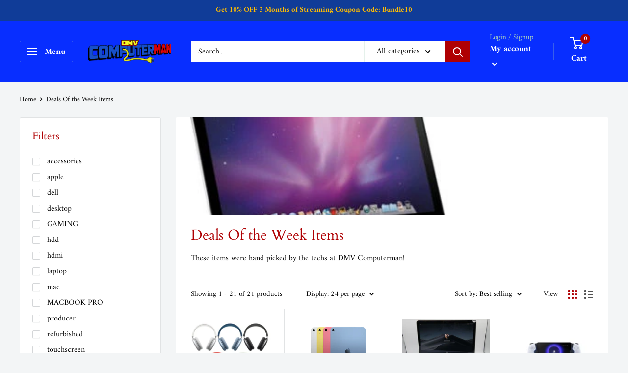

--- FILE ---
content_type: text/css
request_url: https://dmvcomputerman.com/cdn/shop/t/6/assets/paywhirl-styles.scss.css?v=10485593415060013791648344905
body_size: 7
content:
.paywhirl-plan-selector{padding:0;border:none;margin-bottom:1em;flex-basis:100%;width:100%;overflow:hidden;text-align:left}.paywhirl-plan-selector>legend{padding:1em 0 0}.paywhirl-plan-selector .paywhirl-plan-selector-group{margin:1em 0}.paywhirl-plan-selector .paywhirl-plan-selector-group:not(.paywhirl-group-available){display:none}.paywhirl-plan-selector .paywhirl-plan-selector-group:not(.paywhirl-group-selected)>.paywhirl-plan-selector-plan{display:none}.paywhirl-plan-selector .paywhirl-plan-selector-group>label{display:flex;align-items:center;cursor:pointer}.paywhirl-plan-selector .paywhirl-plan-selector-group>label>input{min-height:auto;width:1em;margin-right:.8em}.paywhirl-plan-selector .paywhirl-plan-selector-plan{display:flex;flex-wrap:wrap;align-items:center;margin-left:1.8em;margin-bottom:.8em;margin-top:.8em}.paywhirl-plan-selector .paywhirl-plan-selector-plan>label{margin-right:1em;margin-top:0;margin-bottom:0;flex:0 1 auto;white-space:nowrap}.paywhirl-plan-selector .paywhirl-plan-selector-plan>select{margin-top:0;margin-bottom:0;min-height:auto;width:auto;flex-grow:1}.paywhirl-plan-selector .paywhirl-plan-selector-description{text-align:left;margin:1em 0}.paywhirl-theme-narrative .paywhirl-plan-selector :not(legend){text-transform:none}.paywhirl-theme-narrative .paywhirl-plan-selector .paywhirl-plan-selector-group label{font-size:inherit}.paywhirl-cart-selling-plan{display:block}.paywhirl-theme-boundless .paywhirl-cart-selling-plan{margin-bottom:.66667em;font-size:80%}.paywhirl-theme-brooklyn .paywhirl-cart-selling-plan{margin-bottom:0;text-rendering:optimizeLegibility}.paywhirl-theme-debut .paywhirl-cart-selling-plan{padding:calc((5 / (var(--font-size-base, 15))) * 1em) 0 0;margin-top:.25rem;font-size:calc(((var(--font-size-base, 15) - 2) / (var(--font-size-base, 15))) * 1em)}.paywhirl-theme-express .paywhirl-cart-selling-plan{margin-bottom:.5rem;color:var(--color-body-text);font-size:1.3rem}.paywhirl-theme-dawn .paywhirl-plan-selector-group select{border:1px solid rgba(18,18,18,.55);font-size:1.6rem;height:4.5rem;padding-left:.6em;color:currentColor;transition:border var(--duration-short) ease}.paywhirl-theme-dawn .paywhirl-plan-selector-group select:hover,.paywhirl-theme-dawn .paywhirl-plan-selector-group select:focus{border:1px solid rgba(18,18,18,.25);outline:transparent;box-shadow:none}@media only screen and (min-width: 46.85em){.paywhirl-theme-express .paywhirl-cart-selling-plan{font-size:1.6rem}}.paywhirl-theme-minimal .paywhirl-cart-selling-plan{margin:0;font-size:.9em}.paywhirl-theme-narrative .paywhirl-cart-selling-plan{margin-top:3px;font-size:1.2rem}.paywhirl-theme-simple .paywhirl-cart-selling-plan{font-size:85%;margin:.3rem 0}.paywhirl-theme-supply .paywhirl-cart-selling-plan{font-size:80%}.paywhirl-theme-venture .paywhirl-cart-selling-plan{margin-bottom:10px}
/*# sourceMappingURL=/cdn/shop/t/6/assets/paywhirl-styles.scss.css.map?v=10485593415060013791648344905 */


--- FILE ---
content_type: text/javascript
request_url: https://dmvcomputerman.com/cdn/shop/t/6/assets/ordergroove.js?v=145692237666232357691648345382
body_size: 15364
content:
(function(modules){var installedModules={};function __webpack_require__2(moduleId){if(installedModules[moduleId])return installedModules[moduleId].exports;var module2=installedModules[moduleId]={i:moduleId,l:!1,exports:{}};return modules[moduleId].call(module2.exports,module2,module2.exports,__webpack_require__2),module2.l=!0,module2.exports}return __webpack_require__2.m=modules,__webpack_require__2.c=installedModules,__webpack_require__2.d=function(exports2,name,getter){__webpack_require__2.o(exports2,name)||Object.defineProperty(exports2,name,{enumerable:!0,get:getter})},__webpack_require__2.r=function(exports2){typeof Symbol!="undefined"&&Symbol.toStringTag&&Object.defineProperty(exports2,Symbol.toStringTag,{value:"Module"}),Object.defineProperty(exports2,"__esModule",{value:!0})},__webpack_require__2.t=function(value,mode){if(mode&1&&(value=__webpack_require__2(value)),mode&8||mode&4&&typeof value=="object"&&value&&value.__esModule)return value;var ns=Object.create(null);if(__webpack_require__2.r(ns),Object.defineProperty(ns,"default",{enumerable:!0,value:value}),mode&2&&typeof value!="string")for(var key in value)__webpack_require__2.d(ns,key,function(key2){return value[key2]}.bind(null,key));return ns},__webpack_require__2.n=function(module2){var getter=module2&&module2.__esModule?function(){return module2.default}:function(){return module2};return __webpack_require__2.d(getter,"a",getter),getter},__webpack_require__2.o=function(object,property){return Object.prototype.hasOwnProperty.call(object,property)},__webpack_require__2.p="",__webpack_require__2(__webpack_require__2.s="./server/lib/theme-partials/js/index.js")})({"./node_modules/dialog-polyfill/dist/dialog-polyfill.esm.js":function(module,__webpack_exports__,__webpack_require__){"use strict";eval("__webpack_require__.r(__webpack_exports__);\n// nb. This is for IE10 and lower _only_.\nvar supportCustomEvent = window.CustomEvent;\nif (!supportCustomEvent || typeof supportCustomEvent === 'object') {\n  supportCustomEvent = function CustomEvent(event, x) {\n    x = x || {};\n    var ev = document.createEvent('CustomEvent');\n    ev.initCustomEvent(event, !!x.bubbles, !!x.cancelable, x.detail || null);\n    return ev;\n  };\n  supportCustomEvent.prototype = window.Event.prototype;\n}\n\n/**\n * @param {Element} el to check for stacking context\n * @return {boolean} whether this el or its parents creates a stacking context\n */\nfunction createsStackingContext(el) {\n  while (el && el !== document.body) {\n    var s = window.getComputedStyle(el);\n    var invalid = function(k, ok) {\n      return !(s[k] === undefined || s[k] === ok);\n    };\n    \n    if (s.opacity < 1 ||\n        invalid('zIndex', 'auto') ||\n        invalid('transform', 'none') ||\n        invalid('mixBlendMode', 'normal') ||\n        invalid('filter', 'none') ||\n        invalid('perspective', 'none') ||\n        s['isolation'] === 'isolate' ||\n        s.position === 'fixed' ||\n        s.webkitOverflowScrolling === 'touch') {\n      return true;\n    }\n    el = el.parentElement;\n  }\n  return false;\n}\n\n/**\n * Finds the nearest <dialog> from the passed element.\n *\n * @param {Element} el to search from\n * @return {HTMLDialogElement} dialog found\n */\nfunction findNearestDialog(el) {\n  while (el) {\n    if (el.localName === 'dialog') {\n      return /** @type {HTMLDialogElement} */ (el);\n    }\n    el = el.parentElement;\n  }\n  return null;\n}\n\n/**\n * Blur the specified element, as long as it's not the HTML body element.\n * This works around an IE9/10 bug - blurring the body causes Windows to\n * blur the whole application.\n *\n * @param {Element} el to blur\n */\nfunction safeBlur(el) {\n  if (el && el.blur && el !== document.body) {\n    el.blur();\n  }\n}\n\n/**\n * @param {!NodeList} nodeList to search\n * @param {Node} node to find\n * @return {boolean} whether node is inside nodeList\n */\nfunction inNodeList(nodeList, node) {\n  for (var i = 0; i < nodeList.length; ++i) {\n    if (nodeList[i] === node) {\n      return true;\n    }\n  }\n  return false;\n}\n\n/**\n * @param {HTMLFormElement} el to check\n * @return {boolean} whether this form has method=\"dialog\"\n */\nfunction isFormMethodDialog(el) {\n  if (!el || !el.hasAttribute('method')) {\n    return false;\n  }\n  return el.getAttribute('method').toLowerCase() === 'dialog';\n}\n\n/**\n * @param {!HTMLDialogElement} dialog to upgrade\n * @constructor\n */\nfunction dialogPolyfillInfo(dialog) {\n  this.dialog_ = dialog;\n  this.replacedStyleTop_ = false;\n  this.openAsModal_ = false;\n\n  // Set a11y role. Browsers that support dialog implicitly know this already.\n  if (!dialog.hasAttribute('role')) {\n    dialog.setAttribute('role', 'dialog');\n  }\n\n  dialog.show = this.show.bind(this);\n  dialog.showModal = this.showModal.bind(this);\n  dialog.close = this.close.bind(this);\n\n  if (!('returnValue' in dialog)) {\n    dialog.returnValue = '';\n  }\n\n  if ('MutationObserver' in window) {\n    var mo = new MutationObserver(this.maybeHideModal.bind(this));\n    mo.observe(dialog, {attributes: true, attributeFilter: ['open']});\n  } else {\n    // IE10 and below support. Note that DOMNodeRemoved etc fire _before_ removal. They also\n    // seem to fire even if the element was removed as part of a parent removal. Use the removed\n    // events to force downgrade (useful if removed/immediately added).\n    var removed = false;\n    var cb = function() {\n      removed ? this.downgradeModal() : this.maybeHideModal();\n      removed = false;\n    }.bind(this);\n    var timeout;\n    var delayModel = function(ev) {\n      if (ev.target !== dialog) { return; }  // not for a child element\n      var cand = 'DOMNodeRemoved';\n      removed |= (ev.type.substr(0, cand.length) === cand);\n      window.clearTimeout(timeout);\n      timeout = window.setTimeout(cb, 0);\n    };\n    ['DOMAttrModified', 'DOMNodeRemoved', 'DOMNodeRemovedFromDocument'].forEach(function(name) {\n      dialog.addEventListener(name, delayModel);\n    });\n  }\n  // Note that the DOM is observed inside DialogManager while any dialog\n  // is being displayed as a modal, to catch modal removal from the DOM.\n\n  Object.defineProperty(dialog, 'open', {\n    set: this.setOpen.bind(this),\n    get: dialog.hasAttribute.bind(dialog, 'open')\n  });\n\n  this.backdrop_ = document.createElement('div');\n  this.backdrop_.className = 'backdrop';\n  this.backdrop_.addEventListener('click', this.backdropClick_.bind(this));\n}\n\ndialogPolyfillInfo.prototype = {\n\n  get dialog() {\n    return this.dialog_;\n  },\n\n  /**\n   * Maybe remove this dialog from the modal top layer. This is called when\n   * a modal dialog may no longer be tenable, e.g., when the dialog is no\n   * longer open or is no longer part of the DOM.\n   */\n  maybeHideModal: function() {\n    if (this.dialog_.hasAttribute('open') && document.body.contains(this.dialog_)) { return; }\n    this.downgradeModal();\n  },\n\n  /**\n   * Remove this dialog from the modal top layer, leaving it as a non-modal.\n   */\n  downgradeModal: function() {\n    if (!this.openAsModal_) { return; }\n    this.openAsModal_ = false;\n    this.dialog_.style.zIndex = '';\n\n    // This won't match the native <dialog> exactly because if the user set top on a centered\n    // polyfill dialog, that top gets thrown away when the dialog is closed. Not sure it's\n    // possible to polyfill this perfectly.\n    if (this.replacedStyleTop_) {\n      this.dialog_.style.top = '';\n      this.replacedStyleTop_ = false;\n    }\n\n    // Clear the backdrop and remove from the manager.\n    this.backdrop_.parentNode && this.backdrop_.parentNode.removeChild(this.backdrop_);\n    dialogPolyfill.dm.removeDialog(this);\n  },\n\n  /**\n   * @param {boolean} value whether to open or close this dialog\n   */\n  setOpen: function(value) {\n    if (value) {\n      this.dialog_.hasAttribute('open') || this.dialog_.setAttribute('open', '');\n    } else {\n      this.dialog_.removeAttribute('open');\n      this.maybeHideModal();  // nb. redundant with MutationObserver\n    }\n  },\n\n  /**\n   * Handles clicks on the fake .backdrop element, redirecting them as if\n   * they were on the dialog itself.\n   *\n   * @param {!Event} e to redirect\n   */\n  backdropClick_: function(e) {\n    if (!this.dialog_.hasAttribute('tabindex')) {\n      // Clicking on the backdrop should move the implicit cursor, even if dialog cannot be\n      // focused. Create a fake thing to focus on. If the backdrop was _before_ the dialog, this\n      // would not be needed - clicks would move the implicit cursor there.\n      var fake = document.createElement('div');\n      this.dialog_.insertBefore(fake, this.dialog_.firstChild);\n      fake.tabIndex = -1;\n      fake.focus();\n      this.dialog_.removeChild(fake);\n    } else {\n      this.dialog_.focus();\n    }\n\n    var redirectedEvent = document.createEvent('MouseEvents');\n    redirectedEvent.initMouseEvent(e.type, e.bubbles, e.cancelable, window,\n        e.detail, e.screenX, e.screenY, e.clientX, e.clientY, e.ctrlKey,\n        e.altKey, e.shiftKey, e.metaKey, e.button, e.relatedTarget);\n    this.dialog_.dispatchEvent(redirectedEvent);\n    e.stopPropagation();\n  },\n\n  /**\n   * Focuses on the first focusable element within the dialog. This will always blur the current\n   * focus, even if nothing within the dialog is found.\n   */\n  focus_: function() {\n    // Find element with `autofocus` attribute, or fall back to the first form/tabindex control.\n    var target = this.dialog_.querySelector('[autofocus]:not([disabled])');\n    if (!target && this.dialog_.tabIndex >= 0) {\n      target = this.dialog_;\n    }\n    if (!target) {\n      // Note that this is 'any focusable area'. This list is probably not exhaustive, but the\n      // alternative involves stepping through and trying to focus everything.\n      var opts = ['button', 'input', 'keygen', 'select', 'textarea'];\n      var query = opts.map(function(el) {\n        return el + ':not([disabled])';\n      });\n      // TODO(samthor): tabindex values that are not numeric are not focusable.\n      query.push('[tabindex]:not([disabled]):not([tabindex=\"\"])');  // tabindex != \"\", not disabled\n      target = this.dialog_.querySelector(query.join(', '));\n    }\n    safeBlur(document.activeElement);\n    target && target.focus();\n  },\n\n  /**\n   * Sets the zIndex for the backdrop and dialog.\n   *\n   * @param {number} dialogZ\n   * @param {number} backdropZ\n   */\n  updateZIndex: function(dialogZ, backdropZ) {\n    if (dialogZ < backdropZ) {\n      throw new Error('dialogZ should never be < backdropZ');\n    }\n    this.dialog_.style.zIndex = dialogZ;\n    this.backdrop_.style.zIndex = backdropZ;\n  },\n\n  /**\n   * Shows the dialog. If the dialog is already open, this does nothing.\n   */\n  show: function() {\n    if (!this.dialog_.open) {\n      this.setOpen(true);\n      this.focus_();\n    }\n  },\n\n  /**\n   * Show this dialog modally.\n   */\n  showModal: function() {\n    if (this.dialog_.hasAttribute('open')) {\n      throw new Error('Failed to execute \\'showModal\\' on dialog: The element is already open, and therefore cannot be opened modally.');\n    }\n    if (!document.body.contains(this.dialog_)) {\n      throw new Error('Failed to execute \\'showModal\\' on dialog: The element is not in a Document.');\n    }\n    if (!dialogPolyfill.dm.pushDialog(this)) {\n      throw new Error('Failed to execute \\'showModal\\' on dialog: There are too many open modal dialogs.');\n    }\n\n    if (createsStackingContext(this.dialog_.parentElement)) {\n      console.warn('A dialog is being shown inside a stacking context. ' +\n          'This may cause it to be unusable. For more information, see this link: ' +\n          'https://github.com/GoogleChrome/dialog-polyfill/#stacking-context');\n    }\n\n    this.setOpen(true);\n    this.openAsModal_ = true;\n\n    // Optionally center vertically, relative to the current viewport.\n    if (dialogPolyfill.needsCentering(this.dialog_)) {\n      dialogPolyfill.reposition(this.dialog_);\n      this.replacedStyleTop_ = true;\n    } else {\n      this.replacedStyleTop_ = false;\n    }\n\n    // Insert backdrop.\n    this.dialog_.parentNode.insertBefore(this.backdrop_, this.dialog_.nextSibling);\n\n    // Focus on whatever inside the dialog.\n    this.focus_();\n  },\n\n  /**\n   * Closes this HTMLDialogElement. This is optional vs clearing the open\n   * attribute, however this fires a 'close' event.\n   *\n   * @param {string=} opt_returnValue to use as the returnValue\n   */\n  close: function(opt_returnValue) {\n    if (!this.dialog_.hasAttribute('open')) {\n      throw new Error('Failed to execute \\'close\\' on dialog: The element does not have an \\'open\\' attribute, and therefore cannot be closed.');\n    }\n    this.setOpen(false);\n\n    // Leave returnValue untouched in case it was set directly on the element\n    if (opt_returnValue !== undefined) {\n      this.dialog_.returnValue = opt_returnValue;\n    }\n\n    // Triggering \"close\" event for any attached listeners on the <dialog>.\n    var closeEvent = new supportCustomEvent('close', {\n      bubbles: false,\n      cancelable: false\n    });\n    this.dialog_.dispatchEvent(closeEvent);\n  }\n\n};\n\nvar dialogPolyfill = {};\n\ndialogPolyfill.reposition = function(element) {\n  var scrollTop = document.body.scrollTop || document.documentElement.scrollTop;\n  var topValue = scrollTop + (window.innerHeight - element.offsetHeight) / 2;\n  element.style.top = Math.max(scrollTop, topValue) + 'px';\n};\n\ndialogPolyfill.isInlinePositionSetByStylesheet = function(element) {\n  for (var i = 0; i < document.styleSheets.length; ++i) {\n    var styleSheet = document.styleSheets[i];\n    var cssRules = null;\n    // Some browsers throw on cssRules.\n    try {\n      cssRules = styleSheet.cssRules;\n    } catch (e) {}\n    if (!cssRules) { continue; }\n    for (var j = 0; j < cssRules.length; ++j) {\n      var rule = cssRules[j];\n      var selectedNodes = null;\n      // Ignore errors on invalid selector texts.\n      try {\n        selectedNodes = document.querySelectorAll(rule.selectorText);\n      } catch(e) {}\n      if (!selectedNodes || !inNodeList(selectedNodes, element)) {\n        continue;\n      }\n      var cssTop = rule.style.getPropertyValue('top');\n      var cssBottom = rule.style.getPropertyValue('bottom');\n      if ((cssTop && cssTop !== 'auto') || (cssBottom && cssBottom !== 'auto')) {\n        return true;\n      }\n    }\n  }\n  return false;\n};\n\ndialogPolyfill.needsCentering = function(dialog) {\n  var computedStyle = window.getComputedStyle(dialog);\n  if (computedStyle.position !== 'absolute') {\n    return false;\n  }\n\n  // We must determine whether the top/bottom specified value is non-auto.  In\n  // WebKit/Blink, checking computedStyle.top == 'auto' is sufficient, but\n  // Firefox returns the used value. So we do this crazy thing instead: check\n  // the inline style and then go through CSS rules.\n  if ((dialog.style.top !== 'auto' && dialog.style.top !== '') ||\n      (dialog.style.bottom !== 'auto' && dialog.style.bottom !== '')) {\n    return false;\n  }\n  return !dialogPolyfill.isInlinePositionSetByStylesheet(dialog);\n};\n\n/**\n * @param {!Element} element to force upgrade\n */\ndialogPolyfill.forceRegisterDialog = function(element) {\n  if (window.HTMLDialogElement || element.showModal) {\n    console.warn('This browser already supports <dialog>, the polyfill ' +\n        'may not work correctly', element);\n  }\n  if (element.localName !== 'dialog') {\n    throw new Error('Failed to register dialog: The element is not a dialog.');\n  }\n  new dialogPolyfillInfo(/** @type {!HTMLDialogElement} */ (element));\n};\n\n/**\n * @param {!Element} element to upgrade, if necessary\n */\ndialogPolyfill.registerDialog = function(element) {\n  if (!element.showModal) {\n    dialogPolyfill.forceRegisterDialog(element);\n  }\n};\n\n/**\n * @constructor\n */\ndialogPolyfill.DialogManager = function() {\n  /** @type {!Array<!dialogPolyfillInfo>} */\n  this.pendingDialogStack = [];\n\n  var checkDOM = this.checkDOM_.bind(this);\n\n  // The overlay is used to simulate how a modal dialog blocks the document.\n  // The blocking dialog is positioned on top of the overlay, and the rest of\n  // the dialogs on the pending dialog stack are positioned below it. In the\n  // actual implementation, the modal dialog stacking is controlled by the\n  // top layer, where z-index has no effect.\n  this.overlay = document.createElement('div');\n  this.overlay.className = '_dialog_overlay';\n  this.overlay.addEventListener('click', function(e) {\n    this.forwardTab_ = undefined;\n    e.stopPropagation();\n    checkDOM([]);  // sanity-check DOM\n  }.bind(this));\n\n  this.handleKey_ = this.handleKey_.bind(this);\n  this.handleFocus_ = this.handleFocus_.bind(this);\n\n  this.zIndexLow_ = 100000;\n  this.zIndexHigh_ = 100000 + 150;\n\n  this.forwardTab_ = undefined;\n\n  if ('MutationObserver' in window) {\n    this.mo_ = new MutationObserver(function(records) {\n      var removed = [];\n      records.forEach(function(rec) {\n        for (var i = 0, c; c = rec.removedNodes[i]; ++i) {\n          if (!(c instanceof Element)) {\n            continue;\n          } else if (c.localName === 'dialog') {\n            removed.push(c);\n          }\n          removed = removed.concat(c.querySelectorAll('dialog'));\n        }\n      });\n      removed.length && checkDOM(removed);\n    });\n  }\n};\n\n/**\n * Called on the first modal dialog being shown. Adds the overlay and related\n * handlers.\n */\ndialogPolyfill.DialogManager.prototype.blockDocument = function() {\n  document.documentElement.addEventListener('focus', this.handleFocus_, true);\n  document.addEventListener('keydown', this.handleKey_);\n  this.mo_ && this.mo_.observe(document, {childList: true, subtree: true});\n};\n\n/**\n * Called on the first modal dialog being removed, i.e., when no more modal\n * dialogs are visible.\n */\ndialogPolyfill.DialogManager.prototype.unblockDocument = function() {\n  document.documentElement.removeEventListener('focus', this.handleFocus_, true);\n  document.removeEventListener('keydown', this.handleKey_);\n  this.mo_ && this.mo_.disconnect();\n};\n\n/**\n * Updates the stacking of all known dialogs.\n */\ndialogPolyfill.DialogManager.prototype.updateStacking = function() {\n  var zIndex = this.zIndexHigh_;\n\n  for (var i = 0, dpi; dpi = this.pendingDialogStack[i]; ++i) {\n    dpi.updateZIndex(--zIndex, --zIndex);\n    if (i === 0) {\n      this.overlay.style.zIndex = --zIndex;\n    }\n  }\n\n  // Make the overlay a sibling of the dialog itself.\n  var last = this.pendingDialogStack[0];\n  if (last) {\n    var p = last.dialog.parentNode || document.body;\n    p.appendChild(this.overlay);\n  } else if (this.overlay.parentNode) {\n    this.overlay.parentNode.removeChild(this.overlay);\n  }\n};\n\n/**\n * @param {Element} candidate to check if contained or is the top-most modal dialog\n * @return {boolean} whether candidate is contained in top dialog\n */\ndialogPolyfill.DialogManager.prototype.containedByTopDialog_ = function(candidate) {\n  while (candidate = findNearestDialog(candidate)) {\n    for (var i = 0, dpi; dpi = this.pendingDialogStack[i]; ++i) {\n      if (dpi.dialog === candidate) {\n        return i === 0;  // only valid if top-most\n      }\n    }\n    candidate = candidate.parentElement;\n  }\n  return false;\n};\n\ndialogPolyfill.DialogManager.prototype.handleFocus_ = function(event) {\n  if (this.containedByTopDialog_(event.target)) { return; }\n\n  if (document.activeElement === document.documentElement) { return; }\n\n  event.preventDefault();\n  event.stopPropagation();\n  safeBlur(/** @type {Element} */ (event.target));\n\n  if (this.forwardTab_ === undefined) { return; }  // move focus only from a tab key\n\n  var dpi = this.pendingDialogStack[0];\n  var dialog = dpi.dialog;\n  var position = dialog.compareDocumentPosition(event.target);\n  if (position & Node.DOCUMENT_POSITION_PRECEDING) {\n    if (this.forwardTab_) {\n      // forward\n      dpi.focus_();\n    } else if (event.target !== document.documentElement) {\n      // backwards if we're not already focused on <html>\n      document.documentElement.focus();\n    }\n  }\n\n  return false;\n};\n\ndialogPolyfill.DialogManager.prototype.handleKey_ = function(event) {\n  this.forwardTab_ = undefined;\n  if (event.keyCode === 27) {\n    event.preventDefault();\n    event.stopPropagation();\n    var cancelEvent = new supportCustomEvent('cancel', {\n      bubbles: false,\n      cancelable: true\n    });\n    var dpi = this.pendingDialogStack[0];\n    if (dpi && dpi.dialog.dispatchEvent(cancelEvent)) {\n      dpi.dialog.close();\n    }\n  } else if (event.keyCode === 9) {\n    this.forwardTab_ = !event.shiftKey;\n  }\n};\n\n/**\n * Finds and downgrades any known modal dialogs that are no longer displayed. Dialogs that are\n * removed and immediately readded don't stay modal, they become normal.\n *\n * @param {!Array<!HTMLDialogElement>} removed that have definitely been removed\n */\ndialogPolyfill.DialogManager.prototype.checkDOM_ = function(removed) {\n  // This operates on a clone because it may cause it to change. Each change also calls\n  // updateStacking, which only actually needs to happen once. But who removes many modal dialogs\n  // at a time?!\n  var clone = this.pendingDialogStack.slice();\n  clone.forEach(function(dpi) {\n    if (removed.indexOf(dpi.dialog) !== -1) {\n      dpi.downgradeModal();\n    } else {\n      dpi.maybeHideModal();\n    }\n  });\n};\n\n/**\n * @param {!dialogPolyfillInfo} dpi\n * @return {boolean} whether the dialog was allowed\n */\ndialogPolyfill.DialogManager.prototype.pushDialog = function(dpi) {\n  var allowed = (this.zIndexHigh_ - this.zIndexLow_) / 2 - 1;\n  if (this.pendingDialogStack.length >= allowed) {\n    return false;\n  }\n  if (this.pendingDialogStack.unshift(dpi) === 1) {\n    this.blockDocument();\n  }\n  this.updateStacking();\n  return true;\n};\n\n/**\n * @param {!dialogPolyfillInfo} dpi\n */\ndialogPolyfill.DialogManager.prototype.removeDialog = function(dpi) {\n  var index = this.pendingDialogStack.indexOf(dpi);\n  if (index === -1) { return; }\n\n  this.pendingDialogStack.splice(index, 1);\n  if (this.pendingDialogStack.length === 0) {\n    this.unblockDocument();\n  }\n  this.updateStacking();\n};\n\ndialogPolyfill.dm = new dialogPolyfill.DialogManager();\ndialogPolyfill.formSubmitter = null;\ndialogPolyfill.useValue = null;\n\n/**\n * Installs global handlers, such as click listers and native method overrides. These are needed\n * even if a no dialog is registered, as they deal with <form method=\"dialog\">.\n */\nif (window.HTMLDialogElement === undefined) {\n\n  /**\n   * If HTMLFormElement translates method=\"DIALOG\" into 'get', then replace the descriptor with\n   * one that returns the correct value.\n   */\n  var testForm = document.createElement('form');\n  testForm.setAttribute('method', 'dialog');\n  if (testForm.method !== 'dialog') {\n    var methodDescriptor = Object.getOwnPropertyDescriptor(HTMLFormElement.prototype, 'method');\n    if (methodDescriptor) {\n      // nb. Some older iOS and older PhantomJS fail to return the descriptor. Don't do anything\n      // and don't bother to update the element.\n      var realGet = methodDescriptor.get;\n      methodDescriptor.get = function() {\n        if (isFormMethodDialog(this)) {\n          return 'dialog';\n        }\n        return realGet.call(this);\n      };\n      var realSet = methodDescriptor.set;\n      methodDescriptor.set = function(v) {\n        if (typeof v === 'string' && v.toLowerCase() === 'dialog') {\n          return this.setAttribute('method', v);\n        }\n        return realSet.call(this, v);\n      };\n      Object.defineProperty(HTMLFormElement.prototype, 'method', methodDescriptor);\n    }\n  }\n\n  /**\n   * Global 'click' handler, to capture the <input type=\"submit\"> or <button> element which has\n   * submitted a <form method=\"dialog\">. Needed as Safari and others don't report this inside\n   * document.activeElement.\n   */\n  document.addEventListener('click', function(ev) {\n    dialogPolyfill.formSubmitter = null;\n    dialogPolyfill.useValue = null;\n    if (ev.defaultPrevented) { return; }  // e.g. a submit which prevents default submission\n\n    var target = /** @type {Element} */ (ev.target);\n    if (!target || !isFormMethodDialog(target.form)) { return; }\n\n    var valid = (target.type === 'submit' && ['button', 'input'].indexOf(target.localName) > -1);\n    if (!valid) {\n      if (!(target.localName === 'input' && target.type === 'image')) { return; }\n      // this is a <input type=\"image\">, which can submit forms\n      dialogPolyfill.useValue = ev.offsetX + ',' + ev.offsetY;\n    }\n\n    var dialog = findNearestDialog(target);\n    if (!dialog) { return; }\n\n    dialogPolyfill.formSubmitter = target;\n\n  }, false);\n\n  /**\n   * Replace the native HTMLFormElement.submit() method, as it won't fire the\n   * submit event and give us a chance to respond.\n   */\n  var nativeFormSubmit = HTMLFormElement.prototype.submit;\n  var replacementFormSubmit = function () {\n    if (!isFormMethodDialog(this)) {\n      return nativeFormSubmit.call(this);\n    }\n    var dialog = findNearestDialog(this);\n    dialog && dialog.close();\n  };\n  HTMLFormElement.prototype.submit = replacementFormSubmit;\n\n  /**\n   * Global form 'dialog' method handler. Closes a dialog correctly on submit\n   * and possibly sets its return value.\n   */\n  document.addEventListener('submit', function(ev) {\n    var form = /** @type {HTMLFormElement} */ (ev.target);\n    if (!isFormMethodDialog(form)) { return; }\n    ev.preventDefault();\n\n    var dialog = findNearestDialog(form);\n    if (!dialog) { return; }\n\n    // Forms can only be submitted via .submit() or a click (?), but anyway: sanity-check that\n    // the submitter is correct before using its value as .returnValue.\n    var s = dialogPolyfill.formSubmitter;\n    if (s && s.form === form) {\n      dialog.close(dialogPolyfill.useValue || s.value);\n    } else {\n      dialog.close();\n    }\n    dialogPolyfill.formSubmitter = null;\n\n  }, true);\n}\n\n/* harmony default export */ __webpack_exports__[\"default\"] = (dialogPolyfill);\n\n\n//# sourceURL=webpack:///./node_modules/dialog-polyfill/dist/dialog-polyfill.esm.js?")},"./node_modules/process/browser.js":function(module,exports){eval("// shim for using process in browser\nvar process = module.exports = {};\n\n// cached from whatever global is present so that test runners that stub it\n// don't break things.  But we need to wrap it in a try catch in case it is\n// wrapped in strict mode code which doesn't define any globals.  It's inside a\n// function because try/catches deoptimize in certain engines.\n\nvar cachedSetTimeout;\nvar cachedClearTimeout;\n\nfunction defaultSetTimout() {\n    throw new Error('setTimeout has not been defined');\n}\nfunction defaultClearTimeout () {\n    throw new Error('clearTimeout has not been defined');\n}\n(function () {\n    try {\n        if (typeof setTimeout === 'function') {\n            cachedSetTimeout = setTimeout;\n        } else {\n            cachedSetTimeout = defaultSetTimout;\n        }\n    } catch (e) {\n        cachedSetTimeout = defaultSetTimout;\n    }\n    try {\n        if (typeof clearTimeout === 'function') {\n            cachedClearTimeout = clearTimeout;\n        } else {\n            cachedClearTimeout = defaultClearTimeout;\n        }\n    } catch (e) {\n        cachedClearTimeout = defaultClearTimeout;\n    }\n} ())\nfunction runTimeout(fun) {\n    if (cachedSetTimeout === setTimeout) {\n        //normal enviroments in sane situations\n        return setTimeout(fun, 0);\n    }\n    // if setTimeout wasn't available but was latter defined\n    if ((cachedSetTimeout === defaultSetTimout || !cachedSetTimeout) && setTimeout) {\n        cachedSetTimeout = setTimeout;\n        return setTimeout(fun, 0);\n    }\n    try {\n        // when when somebody has screwed with setTimeout but no I.E. maddness\n        return cachedSetTimeout(fun, 0);\n    } catch(e){\n        try {\n            // When we are in I.E. but the script has been evaled so I.E. doesn't trust the global object when called normally\n            return cachedSetTimeout.call(null, fun, 0);\n        } catch(e){\n            // same as above but when it's a version of I.E. that must have the global object for 'this', hopfully our context correct otherwise it will throw a global error\n            return cachedSetTimeout.call(this, fun, 0);\n        }\n    }\n\n\n}\nfunction runClearTimeout(marker) {\n    if (cachedClearTimeout === clearTimeout) {\n        //normal enviroments in sane situations\n        return clearTimeout(marker);\n    }\n    // if clearTimeout wasn't available but was latter defined\n    if ((cachedClearTimeout === defaultClearTimeout || !cachedClearTimeout) && clearTimeout) {\n        cachedClearTimeout = clearTimeout;\n        return clearTimeout(marker);\n    }\n    try {\n        // when when somebody has screwed with setTimeout but no I.E. maddness\n        return cachedClearTimeout(marker);\n    } catch (e){\n        try {\n            // When we are in I.E. but the script has been evaled so I.E. doesn't  trust the global object when called normally\n            return cachedClearTimeout.call(null, marker);\n        } catch (e){\n            // same as above but when it's a version of I.E. that must have the global object for 'this', hopfully our context correct otherwise it will throw a global error.\n            // Some versions of I.E. have different rules for clearTimeout vs setTimeout\n            return cachedClearTimeout.call(this, marker);\n        }\n    }\n\n\n\n}\nvar queue = [];\nvar draining = false;\nvar currentQueue;\nvar queueIndex = -1;\n\nfunction cleanUpNextTick() {\n    if (!draining || !currentQueue) {\n        return;\n    }\n    draining = false;\n    if (currentQueue.length) {\n        queue = currentQueue.concat(queue);\n    } else {\n        queueIndex = -1;\n    }\n    if (queue.length) {\n        drainQueue();\n    }\n}\n\nfunction drainQueue() {\n    if (draining) {\n        return;\n    }\n    var timeout = runTimeout(cleanUpNextTick);\n    draining = true;\n\n    var len = queue.length;\n    while(len) {\n        currentQueue = queue;\n        queue = [];\n        while (++queueIndex < len) {\n            if (currentQueue) {\n                currentQueue[queueIndex].run();\n            }\n        }\n        queueIndex = -1;\n        len = queue.length;\n    }\n    currentQueue = null;\n    draining = false;\n    runClearTimeout(timeout);\n}\n\nprocess.nextTick = function (fun) {\n    var args = new Array(arguments.length - 1);\n    if (arguments.length > 1) {\n        for (var i = 1; i < arguments.length; i++) {\n            args[i - 1] = arguments[i];\n        }\n    }\n    queue.push(new Item(fun, args));\n    if (queue.length === 1 && !draining) {\n        runTimeout(drainQueue);\n    }\n};\n\n// v8 likes predictible objects\nfunction Item(fun, array) {\n    this.fun = fun;\n    this.array = array;\n}\nItem.prototype.run = function () {\n    this.fun.apply(null, this.array);\n};\nprocess.title = 'browser';\nprocess.browser = true;\nprocess.env = {};\nprocess.argv = [];\nprocess.version = ''; // empty string to avoid regexp issues\nprocess.versions = {};\n\nfunction noop() {}\n\nprocess.on = noop;\nprocess.addListener = noop;\nprocess.once = noop;\nprocess.off = noop;\nprocess.removeListener = noop;\nprocess.removeAllListeners = noop;\nprocess.emit = noop;\nprocess.prependListener = noop;\nprocess.prependOnceListener = noop;\n\nprocess.listeners = function (name) { return [] }\n\nprocess.binding = function (name) {\n    throw new Error('process.binding is not supported');\n};\n\nprocess.cwd = function () { return '/' };\nprocess.chdir = function (dir) {\n    throw new Error('process.chdir is not supported');\n};\nprocess.umask = function() { return 0; };\n\n\n//# sourceURL=webpack:///./node_modules/process/browser.js?")},"./server/lib/theme-partials/js/helpers/cartUpdates.js":function(module,__webpack_exports__,__webpack_require__){"use strict";eval('__webpack_require__.r(__webpack_exports__);\n/* harmony export (binding) */ __webpack_require__.d(__webpack_exports__, "default", function() { return handleCartUpdates; });\n/* harmony export (binding) */ __webpack_require__.d(__webpack_exports__, "getCartContent", function() { return getCartContent; });\n/* harmony export (binding) */ __webpack_require__.d(__webpack_exports__, "cartApi", function() { return cartApi; });\n/* harmony import */ var _utils_logging__WEBPACK_IMPORTED_MODULE_0__ = __webpack_require__(/*! ../../../../../utils/logging */ "./utils/logging.js");\n\nconst apiUrl = "/cart.json";\nfunction handleCartUpdates() {\n  window.addEventListener("load", () => {\n    const cartForms = document.querySelectorAll(\'form[action="/cart"]\');\n\n    if (!cartForms.length) {\n      // No cart forms so we don\'t need a cart observer\n      return;\n    }\n\n    cartForms.forEach(cartForm => {\n      const cartFormWrapper = cartForm.parentNode; // Start observing the cart form for mutations\n\n      const mutationObserver = new MutationObserver(handleCartChange);\n      mutationObserver.observe(cartFormWrapper, {\n        childList: true\n      });\n    });\n  });\n  setupCartUpdate();\n  return;\n}\n\nconst isCartUrl = url => {\n  const urlChunks = url.split("/");\n  let hasCartChunk = false;\n  urlChunks.forEach(chunk => {\n    if (chunk === "cart") {\n      hasCartChunk = true;\n    }\n  });\n  return hasCartChunk;\n};\n\nconst setupCartUpdate = () => {\n  window.OG.addOptinChangedCallback(async offer => {\n    const reloadCart = isCartUrl(window.location.pathname);\n    const offerElement = document.querySelector(`og-offer[product="${offer.productId}"]`);\n    const lineNumber = offerElement && offerElement.getAttribute("data-line-id");\n    const lineQuantity = offerElement && offerElement.getAttribute("data-line-qty");\n\n    if (!lineNumber) {\n      return;\n    } // Let\'s get the current cart in order to prevent overriding line item properties\n\n\n    const currentLineProperties = await getCurrentLineProperties(lineNumber);\n    cartApi({\n      url: "/cart/change.js",\n      method: "POST",\n      body: {\n        id: lineNumber,\n        quantity: lineQuantity,\n        properties: { ...currentLineProperties,\n          og_subscription: `${offer.optedIn}`\n        }\n      },\n      reload: reloadCart\n    });\n  });\n};\n\nfunction handleCartChange(mutationsList, observer) {\n  const cartNodeName = "FORM";\n  const cartAction = "/cart";\n  const mutationsLength = mutationsList.length;\n  let x = 0;\n\n  for (x, mutationsLength; x < mutationsLength; x++) {\n    if (mutationsList[x].type === "childList") {\n      const addedNode = mutationsList[x].addedNodes[0];\n      const removedNode = mutationsList[x].removedNodes[0];\n\n      if (addedNode.nodeName == cartNodeName && addedNode.action.endsWith(cartAction) && removedNode.nodeName == cartNodeName && removedNode.action.endsWith(cartAction)) {\n        // cart updated, let\'s update og_settings\n        cartApi({\n          reload: false\n        });\n      }\n    }\n  }\n}\n\nconst updateOGSettings = ({\n  cartJson,\n  reload = true\n}) => {\n  if (cartJson.items) {\n    const products = cartJson.items.map(item => {\n      const unit_price = item.final_price / 100;\n      const total_price = item.final_line_price / 100;\n      return {\n        id: item.id,\n        quantity: item.quantity,\n        unit_price,\n        total_price\n      };\n    });\n    window.order_line_items = products.map(product => `${product.id}`);\n\n    if (reload) {\n      document.location.reload();\n    }\n  }\n}; // Helper function to retrieve the current line item properties for a particular line number\n\n\nconst getCurrentLineProperties = async lineNumber => {\n  const cartBody = await getCartContent();\n  if (!cartBody || !lineNumber) return {}; // make a quick exit. \uD83C\uDFC3\u200D\u2642\uFE0F\uD83D\uDCA8\n\n  const lineItem = cartBody.items.length && cartBody.items.find(item => item.key == lineNumber);\n  return lineItem && lineItem.properties || {};\n}; // Helper function to return the cart contents\n\n\nconst getCartContent = async () => {\n  try {\n    const cartResponse = await fetch(apiUrl);\n\n    if (cartResponse.status !== 200) {\n      throw new Error(`Failed to get request, Shopify returned ${cartResponse.status} ${cartResponse.statusText}`);\n    }\n\n    return cartResponse.json();\n  } catch (err) {\n    /* uh oh, we have error. */\n    Object(_utils_logging__WEBPACK_IMPORTED_MODULE_0__["default"])({\n      domain: "unknown",\n      logPrefix: "cartApi",\n      error: err\n    });\n    return;\n  }\n};\nconst cartApi = ({\n  url,\n  method,\n  body,\n  reload = true\n}) => {\n  fetch(url || apiUrl, {\n    credentials: "same-origin",\n    headers: {\n      "Content-Type": "application/json",\n      "X-Requested-With": "xmlhttprequest"\n      /* XMLHttpRequest is ok too, it\'s case insensitive */\n\n    },\n    method: method || "GET",\n    body: body ? JSON.stringify(body) : null\n  }).then(response => {\n    return response.json();\n  }).then(cartJson => {\n    updateOGSettings({\n      cartJson,\n      reload\n    });\n  }).catch(err => {\n    /* uh oh, we have error. */\n    Object(_utils_logging__WEBPACK_IMPORTED_MODULE_0__["default"])({\n      domain: "unknown",\n      logPrefix: "cartApi",\n      error: err\n    });\n    return;\n  });\n};\n\n//# sourceURL=webpack:///./server/lib/theme-partials/js/helpers/cartUpdates.js?')},"./server/lib/theme-partials/js/helpers/cartUpdatesShopifyPayments.js":function(module,__webpack_exports__,__webpack_require__){"use strict";eval('__webpack_require__.r(__webpack_exports__);\n/* harmony export (binding) */ __webpack_require__.d(__webpack_exports__, "default", function() { return handleCartUpdatesShopifyPayments; });\n/* harmony export (binding) */ __webpack_require__.d(__webpack_exports__, "cartApi", function() { return cartApi; });\nfunction handleCartUpdatesShopifyPayments() {\n  window.addEventListener("load", () => {\n    setupCartUpdate();\n  });\n}\n\nconst setupCartUpdate = () => {\n  window.OG.addOptinChangedCallback(async offer => {\n    const ogOffer = document.querySelector(`og-offer[product="${offer.productId}"]`);\n    const sellingPlanId = getSellingPlanId(ogOffer);\n    const cartItems = await getCartItems(ogOffer);\n\n    if (!cartItems) {\n      return;\n    }\n\n    await Promise.all(cartItems.map(async obj => {\n      const line = obj.lineNumber;\n      const quantity = obj.quantity;\n      const response = await cartApi({\n        url: "/cart/change.js",\n        method: "POST",\n        body: {\n          line: line,\n          quantity: quantity,\n          selling_plan: sellingPlanId,\n          sections: "cart-template"\n        }\n      });\n    })); // only do if we are on the cart page\n\n    if (window.location.href.endsWith("/cart")) {\n      window.location = window.location;\n    }\n  });\n};\n\nconst getCartItems = async ogOffer => {\n  const variantId = ogOffer.getAttribute("product");\n  const response = await cartApi({\n    url: "/cart.js",\n    method: "GET"\n  });\n  const cartContents = await response.json();\n  const cartItems = cartContents.items;\n  const modifiedItems = cartItems.filter((element, index) => {\n    element["lineNumber"] = index + 1;\n\n    if (element.variant_id.toString() === variantId) {\n      return true;\n    }\n  });\n  return modifiedItems;\n};\n\nconst getSellingPlanId = ogOffer => {\n  const variantId = ogOffer.getAttribute("product");\n  const frequency = ogOffer.getAttribute("frequency");\n  const subscribed = ogOffer.getAttribute("subscribed");\n\n  if (subscribed === null) {\n    return null;\n  }\n\n  const sellingPlanMapElement = ogOffer.parentNode.querySelector(`#og-selling-plan-map-${variantId}-${frequency}`);\n  const sellingPlanId = sellingPlanMapElement.getAttribute("selling-plan-id");\n  return sellingPlanId;\n};\n\nconst cartApi = async ({\n  url,\n  method,\n  body\n}) => {\n  const response = await fetch(url, {\n    credentials: "same-origin",\n    headers: {\n      "Content-Type": "application/json",\n      "X-Requested-With": "xmlhttprequest"\n      /* XMLHttpRequest is ok too, it\'s case insensitive */\n\n    },\n    method: method || "GET",\n    body: body ? JSON.stringify(body) : null\n  });\n  return response;\n};\n\n//# sourceURL=webpack:///./server/lib/theme-partials/js/helpers/cartUpdatesShopifyPayments.js?')},"./server/lib/theme-partials/js/helpers/cookies.js":function(module,__webpack_exports__,__webpack_require__){"use strict";eval('__webpack_require__.r(__webpack_exports__);\n/* harmony export (binding) */ __webpack_require__.d(__webpack_exports__, "getCookieValue", function() { return getCookieValue; });\n/* harmony export (binding) */ __webpack_require__.d(__webpack_exports__, "clearCookie", function() { return clearCookie; });\n/* harmony export (binding) */ __webpack_require__.d(__webpack_exports__, "makeOGAuthRequest", function() { return makeOGAuthRequest; });\n/* harmony export (binding) */ __webpack_require__.d(__webpack_exports__, "setOGAuthCookieSafe", function() { return setOGAuthCookieSafe; });\n/* harmony export (binding) */ __webpack_require__.d(__webpack_exports__, "setOGAuthCookieUnSafe", function() { return setOGAuthCookieUnSafe; });\n/*\n  Helper function to get the value of a cookie by id\n*/\nconst getCookieValue = cookieId => {\n  const cookie = document.cookie.match(`(^|;) ?${cookieId}=([^;]*)(;|$)`);\n  return cookie ? cookie[2] : null;\n};\n/*\n  Helper function to clear a cookie by id.\n  Setting a past date on a cookie makes it invalid\n*/\n\nconst clearCookie = cookieId => {\n  // clear existing OG auth cookie\n  document.cookie = `${cookieId}=; expires=Thu, 01 Jan 1970 00:00:01 GMT;`;\n};\nconst makeOGAuthRequest = async customer => {\n  let auth = {};\n\n  try {\n    const response = await fetch(`/apps/subscriptions/auth/?customer=${customer.id}&customer_signature=${customer.signature}&customer_timestamp=${customer.timestamp}`, {\n      credentials: "same-origin",\n      headers: {\n        "Content-Type": "application/json",\n        "X-Requested-With": "xmlhttprequest"\n        /* XMLHttpRequest is ok too, it\'s case insensitive */\n\n      },\n      method: "GET"\n    });\n    const data = await response.text();\n    const anchorPrefix = "og_auth_";\n    const beginAnchor = `${anchorPrefix}begin`;\n    const endAnchor = `${anchorPrefix}end`;\n    const beginningIndex = data.lastIndexOf(beginAnchor);\n\n    if (beginningIndex < 0) {\n      throw "Invalid response from OG auth endpoint";\n    }\n\n    auth = JSON.parse(data.substring(beginningIndex + beginAnchor.length, data.lastIndexOf(endAnchor)));\n  } catch (err) {\n    console.error(err);\n  }\n\n  return auth;\n};\nconst setOGAuthCookieSafe = async customer => {\n  const ogAuthCookie = getCookieValue("og_auth"); // The cookie hasn\'t expired yet so we don\'t need to refresh the auth\n\n  if (ogAuthCookie) {\n    return;\n  }\n\n  const {\n    customerId,\n    timestamp,\n    signature\n  } = await makeOGAuthRequest(customer);\n\n  if (!customerId) {\n    return;\n  } // set expiration to now + 2hrs\n\n\n  const ogToday = new Date();\n  const binarySignature = btoa(signature);\n  ogToday.setTime(ogToday.getTime() + 2 * 60 * 60 * 1000);\n  document.cookie = `og_auth=${customerId}|${timestamp}|${binarySignature};expires=${ogToday.toUTCString()};secure;path=/`;\n};\nconst setOGAuthCookieUnSafe = customer => {\n  const signature = customer.signature;\n  const ogToday = new Date();\n  const binarySignature = btoa(signature); // set expiration to now + 2hrs\n\n  ogToday.setTime(ogToday.getTime() + 2 * 60 * 60 * 1000);\n  document.cookie = `og_auth=${customer.id}|${customer.timestamp}|${binarySignature};expires=${ogToday.toUTCString()};secure;path=/`;\n};\n\n//# sourceURL=webpack:///./server/lib/theme-partials/js/helpers/cookies.js?')},"./server/lib/theme-partials/js/helpers/guestCheckout.js":function(module,__webpack_exports__,__webpack_require__){"use strict";eval('__webpack_require__.r(__webpack_exports__);\n/* harmony import */ var dialog_polyfill__WEBPACK_IMPORTED_MODULE_0__ = __webpack_require__(/*! dialog-polyfill */ "./node_modules/dialog-polyfill/dist/dialog-polyfill.esm.js");\n/* harmony import */ var _storage__WEBPACK_IMPORTED_MODULE_1__ = __webpack_require__(/*! ./storage */ "./server/lib/theme-partials/js/helpers/storage.js");\n\n\n\nconst subscriptionCheckoutModal = (event, customer) => {\n  if (customer || !Object(_storage__WEBPACK_IMPORTED_MODULE_1__["getAutoshipValue"])()) {\n    // Only show for guests with 1 or more subscriptions in cart\n    return true;\n  }\n\n  event.preventDefault(); // this is a subscription order. block guest checkout\n\n  const checkoutModal = document.getElementById("ordergrooveCheckoutModal");\n\n  if (checkoutModal) {\n    const cartDrawer = document.getElementById("sidebar-cart");\n    cartDrawer && cartDrawer.removeAttribute("tabIndex");\n    dialog_polyfill__WEBPACK_IMPORTED_MODULE_0__["default"].registerDialog(checkoutModal);\n    checkoutModal.showModal();\n    return false;\n  }\n};\n\nconst blockGuestCheckout = ({\n  customer\n}) => {\n  document.querySelector("body").addEventListener("submit", event => {\n    const formAction = event.target.getAttribute("action");\n\n    if (formAction && formAction === "/cart") {\n      subscriptionCheckoutModal(event, customer);\n    }\n  });\n  document.querySelector("body").addEventListener("click", event => {\n    if (event.target.classList.contains("shopify-payment-button__button")) {\n      subscriptionCheckoutModal(event, customer);\n    }\n  });\n};\n\n/* harmony default export */ __webpack_exports__["default"] = (blockGuestCheckout);\n\n//# sourceURL=webpack:///./server/lib/theme-partials/js/helpers/guestCheckout.js?')},"./server/lib/theme-partials/js/helpers/injectLineItemAttributes.js":function(module,__webpack_exports__,__webpack_require__){"use strict";eval('__webpack_require__.r(__webpack_exports__);\n/* harmony import */ var _storage__WEBPACK_IMPORTED_MODULE_0__ = __webpack_require__(/*! ./storage */ "./server/lib/theme-partials/js/helpers/storage.js");\n/* harmony import */ var _ordergroove__WEBPACK_IMPORTED_MODULE_1__ = __webpack_require__(/*! ./ordergroove */ "./server/lib/theme-partials/js/helpers/ordergroove.js");\n\n\nconst addToCartFormAction = "/cart/add";\n\nconst injectLineItemAttributes = () => {\n  window.addEventListener("load", () => updateProductForms());\n  setInterval(() => {\n    updateProductForms();\n  }, 1500);\n};\n\nconst getProductOptin = ({\n  form\n}) => {\n  const ogOffer = form.querySelector(\'og-offer[os-version="1"]\');\n\n  if (!ogOffer) {\n    return null;\n  }\n\n  const subscribed = ogOffer.getAttribute("subscribed");\n\n  if (subscribed !== null) {\n    return ogOffer.getAttribute("frequency");\n  }\n\n  return null;\n};\n\nconst updateProductForms = () => {\n  togglePaymentButton();\n  const attributeName = "data-og-check"; // to skip forms in future for faster processing\n\n  const allProductForms = document.querySelectorAll(`form[action$="${addToCartFormAction}"]:not([${attributeName}])`);\n  allProductForms.forEach(form => {\n    form.setAttribute(attributeName, true);\n    handleVariantChangeOnForm(form);\n    updateHiddenInputOnForm(form);\n  });\n};\n\nconst handleVariantChangeOnForm = form => {\n  const ogOffer = form.querySelector(\'og-offer[os-version="1"]\');\n\n  if (ogOffer) {\n    // Listen to variant changes in the form to update variant id in offer\n    form.addEventListener("change", () => {\n      ogOffer.setAttribute("product", form.id.value);\n    }); // Listen to variant id changes in offer to update og_subscription on form\n\n    const mutationObserver = new MutationObserver(function (mutations) {\n      mutations.forEach(function (mutation) {\n        if (mutation.type === "attributes" && (mutation.attributeName === "subscribed" || mutation.attributeName === "frequency")) {\n          updateHiddenInputOnForm(form);\n        }\n      });\n    });\n    mutationObserver.observe(ogOffer, {\n      attributes: true\n    });\n  }\n};\n\nconst updateHiddenInputOnForm = form => {\n  const hasSubscription = getProductOptin({\n    form\n  }) !== null;\n  const existingLineItemInput = form.querySelector(`input[name="properties[${_ordergroove__WEBPACK_IMPORTED_MODULE_1__["lineItemKey"]}]"]`);\n\n  if (existingLineItemInput) {\n    existingLineItemInput.value = hasSubscription;\n  } else {\n    injectHiddenInput({\n      form,\n      name: `properties[${_ordergroove__WEBPACK_IMPORTED_MODULE_1__["lineItemKey"]}]`,\n      value: hasSubscription\n    });\n  }\n};\n\nconst injectHiddenInput = ({\n  form,\n  name,\n  value\n}) => {\n  const input = document.createElement("input");\n  input.type = "hidden";\n  input.name = name;\n  input.value = `${value}`;\n  form.appendChild(input);\n};\n\nconst togglePaymentButton = () => {\n  const autoShipValue = Object(_storage__WEBPACK_IMPORTED_MODULE_0__["getAutoshipValue"])();\n  const paymentButton = document.querySelector(".shopify-payment-button");\n\n  if (autoShipValue && paymentButton) {\n    paymentButton.style.display = "none";\n  } else if (!autoShipValue && paymentButton) {\n    paymentButton.style.display = "block";\n  }\n};\n\n/* harmony default export */ __webpack_exports__["default"] = (injectLineItemAttributes);\n\n//# sourceURL=webpack:///./server/lib/theme-partials/js/helpers/injectLineItemAttributes.js?')},"./server/lib/theme-partials/js/helpers/injectSellingPlanId.js":function(module,__webpack_exports__,__webpack_require__){"use strict";eval('__webpack_require__.r(__webpack_exports__);\nconst addToCartFormAction = "/cart/add";\n\nconst injectSellingPlanId = () => {\n  window.addEventListener("load", () => addListeners());\n  setInterval(() => {\n    addListeners();\n  }, 1500);\n};\n\nconst addListeners = () => {\n  addListenersToProductForms();\n  addListenersToOffers();\n};\n\nconst addListenersToOffers = () => {\n  const attributeOfferSellingPlan = "og-change-offer-selling-plan-os1";\n  const ogOffersForOfferSellingPlanIdListener = document.querySelectorAll(`og-offer[os-version="1"]:not([${attributeOfferSellingPlan}])`);\n  ogOffersForOfferSellingPlanIdListener.forEach(ogOffer => {\n    ogOffer.setAttribute(attributeOfferSellingPlan, true); // set initial state\n\n    updateSellingPlanIdOnOffer(ogOffer); // add listener\n\n    addListenerForUpdatingSellingPlanIdOnOffer(ogOffer);\n  });\n  const attributeFormSellingPlan = "og-change-form-selling-plan-os1";\n  const ogOffersForFormSellingPlanIdListener = document.querySelectorAll(`og-offer[os-version="1"]:not([${attributeFormSellingPlan}])`);\n  ogOffersForFormSellingPlanIdListener.forEach(ogOffer => {\n    ogOffer.setAttribute(attributeFormSellingPlan, true); // set initial state\n\n    findAndUpdateFormsSellingPlanId(ogOffer); // add listener\n\n    addListenerForAddingSellingPlanIdToForm(ogOffer);\n  });\n};\n\nconst updateSellingPlanIdOnOffer = ogOffer => {\n  const subscribed = ogOffer.getAttribute("subscribed");\n\n  if (subscribed === null) {\n    ogOffer.removeAttribute("selling-plan-id");\n  } else {\n    const variantId = ogOffer.getAttribute("product");\n    const frequency = ogOffer.getAttribute("frequency");\n    const sellingPlanMapElement = ogOffer.parentNode.querySelector(`#og-selling-plan-map-${variantId}-${frequency}`);\n    const sellingPlanId = sellingPlanMapElement.getAttribute("selling-plan-id");\n    ogOffer.setAttribute("selling-plan-id", sellingPlanId);\n  }\n};\n\nconst addListenerForUpdatingSellingPlanIdOnOffer = ogOffer => {\n  const mutationObserver = new MutationObserver(function (mutations) {\n    mutations.forEach(function (mutation) {\n      updateSellingPlanIdOnOffer(mutation.target);\n    });\n  });\n  mutationObserver.observe(ogOffer, {\n    attributeFilter: ["subscribed", "frequency"]\n  });\n};\n\nconst addListenerForAddingSellingPlanIdToForm = ogOffer => {\n  const mutationObserver = new MutationObserver(function (mutations) {\n    mutations.forEach(function (mutation) {\n      findAndUpdateFormsSellingPlanId(mutation.target);\n    });\n  });\n  mutationObserver.observe(ogOffer, {\n    attributeFilter: ["selling-plan-id"]\n  });\n};\n\nconst findAndUpdateFormsSellingPlanId = ogOffer => {\n  // get info from offer\n  const variantId = ogOffer.getAttribute("product");\n  const newSellingPlanId = ogOffer.getAttribute("selling-plan-id"); // get all product forms with the same product\n\n  const allProductForms = document.querySelectorAll(`form[action$="${addToCartFormAction}"]`);\n  allProductForms.forEach(productForm => {\n    let isCorrectInputProduct, isCorrectSelectProduct;\n    isCorrectInputProduct = productForm.querySelector(`input[value$="${variantId}"][name="id"]`); //merchant might use custom selector for variant selection, if input tag isnt found we querySelect for select\n\n    if (!isCorrectInputProduct) {\n      const select = productForm.querySelector(`select[name="id"]`);\n      isCorrectSelectProduct = variantId === (select === null || select === void 0 ? void 0 : select.value);\n    }\n\n    if (isCorrectInputProduct || isCorrectSelectProduct) {\n      // update form with information from offer\n      updateFormWithSellingPlan(productForm, newSellingPlanId);\n    }\n  });\n};\n\nconst updateFormWithSellingPlan = (form, newSellingPlanId) => {\n  const existingSellingPlanInput = form.querySelector(\'input[name="selling_plan"]\');\n\n  if (!newSellingPlanId) {\n    if (existingSellingPlanInput) {\n      // Remove existing hidden selling plan input\n      existingSellingPlanInput.remove();\n    }\n  } else {\n    if (existingSellingPlanInput) {\n      // Set existing hidden selling plan input to new plan id\n      existingSellingPlanInput.value = newSellingPlanId;\n    } else {\n      injectHiddenInput({\n        form,\n        name: "selling_plan",\n        value: newSellingPlanId\n      });\n    }\n  }\n};\n\nconst injectHiddenInput = ({\n  form,\n  name,\n  value\n}) => {\n  const input = document.createElement("input");\n  input.type = "hidden";\n  input.name = name;\n  input.value = `${value}`;\n  form.appendChild(input);\n};\n\nconst addListenersToProductForms = () => {\n  const attributeName = "og-track-variant-change-os1";\n  const allProductForms = document.querySelectorAll(`form[action$="${addToCartFormAction}"]:not([${attributeName}])`);\n  allProductForms.forEach(form => {\n    form.setAttribute(attributeName, true);\n    addListenerForProductFormVariantChange(form);\n  });\n};\n\nconst addListenerForProductFormVariantChange = form => {\n  const formProductIdInput = form.querySelector(\'input[name="id"]\');\n\n  if (formProductIdInput) {\n    const mutationObserver = new MutationObserver(function (mutations) {\n      mutations.forEach(function (mutation) {\n        const oldProductId = mutation.oldValue;\n        const newProductId = mutation.target.getAttribute("value");\n        updateOfferProductId(oldProductId, newProductId);\n      });\n    });\n    mutationObserver.observe(formProductIdInput, {\n      attributeOldValue: true,\n      attributeFilter: ["value"]\n    });\n  } else {\n    const formProductIdNameSelect = form.querySelector(`select[name="id"]`);\n\n    if (formProductIdNameSelect) {\n      //add and update og-product attribute, used to look at oldProductId to update og-offers\n      addAndListenToOGProductAttributeOnSelect(form, formProductIdNameSelect);\n      const mutationObserver = new MutationObserver(function (mutations) {\n        mutations.forEach(function (mutation) {\n          const oldProductId = mutation.oldValue;\n          const newProductId = mutation.target.getAttribute("og-product");\n          updateOfferProductId(oldProductId, newProductId);\n        });\n      });\n      mutationObserver.observe(formProductIdNameSelect, {\n        attributeOldValue: true,\n        attributeFilter: ["og-product"]\n      });\n    }\n  }\n};\n\nconst addAndListenToOGProductAttributeOnSelect = (form, formProductIdNameSelect) => {\n  formProductIdNameSelect.setAttribute("og-product", formProductIdNameSelect.value);\n  const allSelectors = form.querySelectorAll("select"); //the online store 1.0 hidden selector that maps product values does not change via events. Its parent selectors trigger changes via JS that change the dom property value of the hidden selector.\n  //in order to listen to changes in the hidden selector, we must listen to all selectors inside the form and on change of any of them, we set og-product from the hidden selectors dom property value.\n  //setting timeout to 0 places setting og-product at the end of the js message queue which means og-product will be set after selectors have finished their value setting events.\n\n  allSelectors.forEach(currentSelect => {\n    currentSelect.addEventListener("change", () => {\n      setTimeout(() => {\n        formProductIdNameSelect.setAttribute("og-product", formProductIdNameSelect.value);\n      }, 0);\n    });\n  });\n};\n\nconst updateOfferProductId = (oldProductId, newProductId) => {\n  const affectedOffers = document.querySelectorAll(`og-offer[product="${oldProductId}"][os-version="1"]`);\n  affectedOffers.forEach(offer => {\n    offer.setAttribute("product", newProductId);\n  });\n};\n\n/* harmony default export */ __webpack_exports__["default"] = (injectSellingPlanId);\n\n//# sourceURL=webpack:///./server/lib/theme-partials/js/helpers/injectSellingPlanId.js?')},"./server/lib/theme-partials/js/helpers/ordergroove.js":function(module,__webpack_exports__,__webpack_require__){"use strict";eval('__webpack_require__.r(__webpack_exports__);\n/* harmony export (binding) */ __webpack_require__.d(__webpack_exports__, "lineItemKey", function() { return lineItemKey; });\n/* harmony export (binding) */ __webpack_require__.d(__webpack_exports__, "localStorageKey", function() { return localStorageKey; });\n/* harmony export (binding) */ __webpack_require__.d(__webpack_exports__, "injectInput", function() { return injectInput; });\nconst lineItemKey = "og_subscription";\nconst localStorageKey = "OG_STATE";\n/*\n  Helper function to inject a hidden input append to an element\n\n  Mainly used to inject cookies as input. Defaults as hidden input type\n*/\n\nconst injectInput = ({\n  name,\n  value,\n  element,\n  inputType\n}) => {\n  const input = document.createElement("input");\n  input.type = inputType ? inputType : "hidden";\n  input.name = name;\n  input.value = value;\n  element.appendChild(input);\n};\n\n//# sourceURL=webpack:///./server/lib/theme-partials/js/helpers/ordergroove.js?')},"./server/lib/theme-partials/js/helpers/pdpUpdates.js":function(module,__webpack_exports__,__webpack_require__){"use strict";eval('__webpack_require__.r(__webpack_exports__);\n/* harmony export (binding) */ __webpack_require__.d(__webpack_exports__, "default", function() { return handlePDPUpdates; });\n/* harmony import */ var _cartUpdates__WEBPACK_IMPORTED_MODULE_0__ = __webpack_require__(/*! ./cartUpdates */ "./server/lib/theme-partials/js/helpers/cartUpdates.js");\n\nfunction handlePDPUpdates() {\n  window.OG.addOptinChangedCallback(async offer => {\n    // Let\'s get the current cart in order to prevent overriding line item properties\n    const {\n      key,\n      quantity,\n      properties\n    } = await getCurrentLine(offer.productId);\n\n    if (!key) {\n      return;\n    }\n\n    Object(_cartUpdates__WEBPACK_IMPORTED_MODULE_0__["cartApi"])({\n      url: "/cart/change.js",\n      method: "POST",\n      body: {\n        id: key,\n        quantity: quantity,\n        properties: { ...properties,\n          og_subscription: `${offer.optedIn}`\n        }\n      },\n      reload: false\n    });\n  });\n} // Helper function to retrieve the current line item for a particular variant id\n\nconst getCurrentLine = async productId => {\n  const cartBody = await Object(_cartUpdates__WEBPACK_IMPORTED_MODULE_0__["getCartContent"])();\n  if (!cartBody || !productId) return {}; // make a quick exit. \uD83C\uDFC3\u200D\u2642\uFE0F\uD83D\uDCA8\n\n  const lineItem = cartBody.items.length && cartBody.items.find(item => item.variant_id == productId);\n  return lineItem && {\n    key: lineItem.key,\n    properties: lineItem.properties,\n    quantity: lineItem.quantity\n  } || {};\n};\n\n//# sourceURL=webpack:///./server/lib/theme-partials/js/helpers/pdpUpdates.js?')},"./server/lib/theme-partials/js/helpers/storage.js":function(module,__webpack_exports__,__webpack_require__){"use strict";eval('__webpack_require__.r(__webpack_exports__);\n/* harmony export (binding) */ __webpack_require__.d(__webpack_exports__, "getAutoshipValue", function() { return getAutoshipValue; });\n/* harmony export (binding) */ __webpack_require__.d(__webpack_exports__, "getOptins", function() { return getOptins; });\n/* harmony export (binding) */ __webpack_require__.d(__webpack_exports__, "getOptinsForProducts", function() { return getOptinsForProducts; });\n/* harmony import */ var _ordergroove__WEBPACK_IMPORTED_MODULE_0__ = __webpack_require__(/*! ./ordergroove */ "./server/lib/theme-partials/js/helpers/ordergroove.js");\n\n\nconst getOGState = () => {\n  const data = _ordergroove__WEBPACK_IMPORTED_MODULE_0__["localStorageKey"] && JSON.parse(localStorage.getItem(_ordergroove__WEBPACK_IMPORTED_MODULE_0__["localStorageKey"]));\n  return data;\n};\n\nconst getAutoshipValue = () => {\n  const optins = getOptinsForProducts(window.order_line_items);\n  return optins.length > 0;\n};\nconst getOptins = () => {\n  if (typeof OG === "undefined" || typeof OG.getOptins !== "function") {\n    console.warn("OG or OG.getOptins does not exist!");\n    return [];\n  }\n\n  return OG.getOptins();\n};\nconst getOptinsForProducts = optins => {\n  if (typeof OG === "undefined" || typeof OG.getOptins !== "function") {\n    console.warn("OG or OG.getOptins does not exist!");\n    return [];\n  }\n\n  return OG.getOptins(optins);\n};\n\n//# sourceURL=webpack:///./server/lib/theme-partials/js/helpers/storage.js?')},"./server/lib/theme-partials/js/index.js":function(module,__webpack_exports__,__webpack_require__){"use strict";eval('__webpack_require__.r(__webpack_exports__);\n/* harmony import */ var _helpers_guestCheckout__WEBPACK_IMPORTED_MODULE_0__ = __webpack_require__(/*! ./helpers/guestCheckout */ "./server/lib/theme-partials/js/helpers/guestCheckout.js");\n/* harmony import */ var _helpers_injectLineItemAttributes__WEBPACK_IMPORTED_MODULE_1__ = __webpack_require__(/*! ./helpers/injectLineItemAttributes */ "./server/lib/theme-partials/js/helpers/injectLineItemAttributes.js");\n/* harmony import */ var _helpers_injectSellingPlanId__WEBPACK_IMPORTED_MODULE_2__ = __webpack_require__(/*! ./helpers/injectSellingPlanId */ "./server/lib/theme-partials/js/helpers/injectSellingPlanId.js");\n/* harmony import */ var _helpers_cartUpdates__WEBPACK_IMPORTED_MODULE_3__ = __webpack_require__(/*! ./helpers/cartUpdates */ "./server/lib/theme-partials/js/helpers/cartUpdates.js");\n/* harmony import */ var _helpers_cartUpdatesShopifyPayments__WEBPACK_IMPORTED_MODULE_4__ = __webpack_require__(/*! ./helpers/cartUpdatesShopifyPayments */ "./server/lib/theme-partials/js/helpers/cartUpdatesShopifyPayments.js");\n/* harmony import */ var _helpers_pdpUpdates__WEBPACK_IMPORTED_MODULE_5__ = __webpack_require__(/*! ./helpers/pdpUpdates */ "./server/lib/theme-partials/js/helpers/pdpUpdates.js");\n/* harmony import */ var _helpers_cookies__WEBPACK_IMPORTED_MODULE_6__ = __webpack_require__(/*! ./helpers/cookies */ "./server/lib/theme-partials/js/helpers/cookies.js");\n/* harmony import */ var _utils_gateway_constants__WEBPACK_IMPORTED_MODULE_7__ = __webpack_require__(/*! ../../../../utils/gateway-constants */ "./utils/gateway-constants.js");\n\n\n\n\n\n\n\n\nconst OrdergrooveShopify = {\n  init({\n    customer,\n    settings\n  }) {\n    const guestCheckoutBlocked = settings && settings.blockGuestCheckout;\n    const isShopifyPaymentsMerchant = settings && settings.gateway === _utils_gateway_constants__WEBPACK_IMPORTED_MODULE_7__["default"].SHOPIFY_PAYMENTS;\n    const shouldUseSafeAssets = settings && settings.shouldUseSafeAssets;\n    const useCartOfferUpdates = settings && settings.useCartOfferUpdates;\n\n    if (customer) {\n      if (shouldUseSafeAssets) {\n        Object(_helpers_cookies__WEBPACK_IMPORTED_MODULE_6__["setOGAuthCookieSafe"])(customer);\n      } else {\n        Object(_helpers_cookies__WEBPACK_IMPORTED_MODULE_6__["setOGAuthCookieUnSafe"])(customer);\n      }\n    } else {\n      Object(_helpers_cookies__WEBPACK_IMPORTED_MODULE_6__["clearCookie"])("og_auth");\n    }\n\n    if (isShopifyPaymentsMerchant) {\n      Object(_helpers_injectSellingPlanId__WEBPACK_IMPORTED_MODULE_2__["default"])();\n\n      if (useCartOfferUpdates) {\n        Object(_helpers_cartUpdatesShopifyPayments__WEBPACK_IMPORTED_MODULE_4__["default"])();\n      }\n    } else {\n      Object(_helpers_injectLineItemAttributes__WEBPACK_IMPORTED_MODULE_1__["default"])();\n      Object(_helpers_cartUpdates__WEBPACK_IMPORTED_MODULE_3__["default"])();\n      Object(_helpers_pdpUpdates__WEBPACK_IMPORTED_MODULE_5__["default"])();\n    }\n\n    if (guestCheckoutBlocked) {\n      Object(_helpers_guestCheckout__WEBPACK_IMPORTED_MODULE_0__["default"])({\n        customer\n      });\n    }\n  }\n\n};\nwindow.ogShopify = OrdergrooveShopify.init(window.ogShopifyConfig);\n\n//# sourceURL=webpack:///./server/lib/theme-partials/js/index.js?')},"./utils/gateway-constants.js":function(module,__webpack_exports__,__webpack_require__){"use strict";eval('__webpack_require__.r(__webpack_exports__);\n/* WEBPACK VAR INJECTION */(function(process) {/* harmony export (binding) */ __webpack_require__.d(__webpack_exports__, "gatewayNames", function() { return gatewayNames; });\n/* harmony export (binding) */ __webpack_require__.d(__webpack_exports__, "gatewayNamesToShopifyNames", function() { return gatewayNamesToShopifyNames; });\n/* harmony export (binding) */ __webpack_require__.d(__webpack_exports__, "authNetConsts", function() { return authNetConsts; });\n/* harmony export (binding) */ __webpack_require__.d(__webpack_exports__, "cardTypes", function() { return cardTypes; });\n/* harmony export (binding) */ __webpack_require__.d(__webpack_exports__, "captureOptions", function() { return captureOptions; });\n/* harmony export (binding) */ __webpack_require__.d(__webpack_exports__, "VAULT_MODE", function() { return VAULT_MODE; });\n/* harmony export (binding) */ __webpack_require__.d(__webpack_exports__, "GATE_MODE", function() { return GATE_MODE; });\n/* harmony export (binding) */ __webpack_require__.d(__webpack_exports__, "OG_MODE", function() { return OG_MODE; });\n/* harmony export (binding) */ __webpack_require__.d(__webpack_exports__, "OG_ORDER_VERIFICATION_URL", function() { return OG_ORDER_VERIFICATION_URL; });\nconst gatewayNames = {\n  CYBER_SOURCE: "cyberSource",\n  AUTH_NET: "authNet",\n  SHOPIFY_PAYMENTS: "shopifyPayments"\n};\nconst gatewayNamesToShopifyNames = {\n  cyberSource: "CyberSource",\n  authNet: "Authorize.net",\n  shopifyPayments: "Shopify Payments"\n}; // Error code lookup:\n// https://developer.authorize.net/api/reference/responseCodes.html\n\nconst authNetConsts = {\n  customerProfileCreateError: "E00039",\n  creditFailure: "54",\n  profileDoesNotExistError: "E00040"\n};\nconst cardTypes = value => {\n  switch (value) {\n    case "4":\n    case "001":\n    case "Visa":\n      return "1";\n\n    case "5":\n    case "002":\n    case "MasterCard":\n      return "2";\n\n    case "3":\n    case "003":\n    case "AmericanExpress":\n      return "3";\n\n    case "6":\n    case "042":\n    case "Discover":\n      return "4";\n  }\n};\nconst captureOptions = [{\n  label: "At authorization",\n  value: "at_auth",\n  helpText: "The customer\'s payment will be automatically captured at order placement."\n}, {\n  label: "At fulfillment",\n  value: "at_fulfillment",\n  helpText: "The customer\'s payment will be captured at first shipment."\n}];\nconst VAULT_MODE = function (isStaging, gateway) {\n  let url = "";\n\n  switch (gateway) {\n    case gatewayNames.CYBER_SOURCE:\n      isStaging ? url = "https://testflex.cybersource.com/cybersource/assets/microform/0.4.4/flex-microform.min.js" : url = "https://flex.cybersource.com/cybersource/assets/microform/0.4.4/flex-microform.min.js";\n      break;\n\n    case gatewayNames.AUTH_NET:\n      isStaging ? url = "https://jstest.authorize.net/v3/AcceptUI.js" : url = "https://js.authorize.net/v3/AcceptUI.js";\n\n    default:\n      break;\n  }\n\n  return url;\n};\nconst GATE_MODE = function (isStaging, gateway) {\n  let url = "";\n\n  switch (gateway) {\n    case gatewayNames.CYBER_SOURCE:\n      isStaging ? url = "https://ics2wstesta.ic3.com/commerce/1.x/transactionProcessor/CyberSourceTransaction_1.158.wsdl" : url = "https://ics2wsa.ic3.com/commerce/1.x/transactionProcessor/CyberSourceTransaction_1.158.wsdl";\n      break;\n\n    default:\n      break;\n  }\n\n  return url;\n};\nconst OG_MODE = function (type = "UPDATE") {\n  let url = "";\n\n  if (type === "CREATE") {\n    url = `${process.env.BASE_URL_SC}/subscription/create`;\n  } else {\n    url = `${process.env.BASE_URL_API}/customer/update_payment_default`;\n  }\n\n  return url;\n}; // Ordergroove order verification API endpoint\n\nconst OG_ORDER_VERIFICATION_URL = () => `${process.env.BASE_URL_API}/order/verify`;\n/* harmony default export */ __webpack_exports__["default"] = (gatewayNames);\n/* WEBPACK VAR INJECTION */}.call(this, __webpack_require__(/*! ./../node_modules/process/browser.js */ "./node_modules/process/browser.js")))\n\n//# sourceURL=webpack:///./utils/gateway-constants.js?')},"./utils/logging.js":function(module,__webpack_exports__,__webpack_require__){"use strict";eval('__webpack_require__.r(__webpack_exports__);\nconst printError = payload => {\n  const {\n    domain,\n    logPrefix = "",\n    error\n  } = payload;\n  let useError = error;\n  let stackNum = 0;\n\n  if (typeof error === "string") {\n    useError = new Error(error);\n    stackNum = 1;\n  }\n\n  let errorObject = {\n    domain,\n    error: useError.message\n  };\n  const stack = stackTrace.parse(useError);\n  errorObject.fileName = stack[stackNum] && stack[stackNum].fileName;\n  errorObject.line = stack[stackNum] && stack[stackNum].lineNumber;\n  console.error(`${logPrefix} ${JSON.stringify(errorObject)}`);\n};\n\n/* harmony default export */ __webpack_exports__["default"] = (printError);\n\n//# sourceURL=webpack:///./utils/logging.js?')}});
//# sourceMappingURL=/cdn/shop/t/6/assets/ordergroove.js.map?v=145692237666232357691648345382


--- FILE ---
content_type: text/javascript
request_url: https://dmvcomputerman.com/cdn/shop/t/6/assets/custom.js?v=90373254691674712701621053061
body_size: -497
content:
//# sourceMappingURL=/cdn/shop/t/6/assets/custom.js.map?v=90373254691674712701621053061
